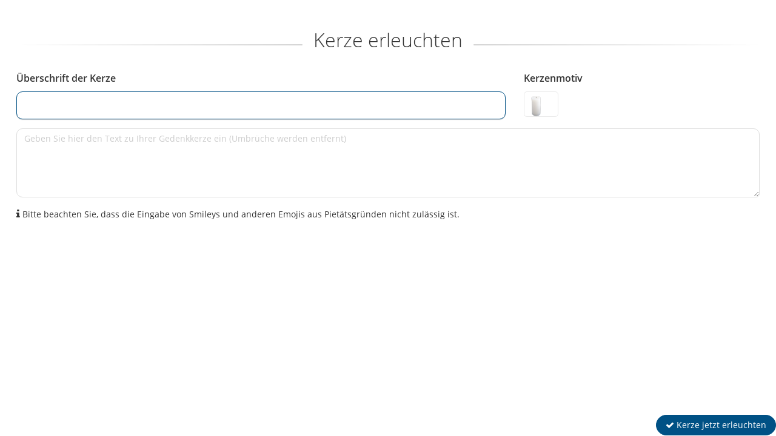

--- FILE ---
content_type: text/html; charset=utf-8
request_url: https://traueranzeigen.wnoz.de/em_do.php?em_do=https://oas.ingedenken.de/_em_oas/globals/do/exec.php&exec=L2dsb2JhbHMvcG9wdXBzL2FkdmVydC9tb2R1bGVFZGl0LnBocA%3D%3D&language=german&em_memi_module=candleItem&em_memi_id=683320&em_memi_theme=92&em_memi_key=398b30110e5d545fed0d4c7eee47faec&language=german&em_memi_data_id=new
body_size: 3479
content:
<!DOCTYPE html>
<html lang="de">
<head>
<!--__META__-->
<meta name="twitter:card" content="summary_large_image" />
<meta name="twitter:site" content="@wnoz" />
<meta property="og:type" content="website" />
<meta property="og:title" content="&lt;!--__TITLE__--&gt;" />
<meta name="twitter:title" content="&lt;!--__TITLE__--&gt;">
<meta property="og:description" content="..." />
<meta name="twitter:description" content="...">
<meta property="og:site_name" content="Weinheimer Nachrichten" />
<meta property="og:url" content="https://traueranzeigen.wnoz.de/_em_cms/globals/blank_html.php" />
<title>&lt;!--__TITLE__--&gt;</title>
<base href="https://traueranzeigen.wnoz.de" />
<!--__CANONICAL__-->
<script>var APPLICATION_SUBPATH = "";</script>
<!--__CSS__-->
<!-- all/0-->
<link rel="preload" href="//traueranzeigen.wnoz.de/_em_cms/globals/csslibs.php?em_client=whn&amp;em_subclient=whn&amp;em_ssc=LCwsLA==&amp;em_load_scopes=all&amp;em_view=desktop&amp;extern=1&amp;em_cache_css=1768984021" as="style" />
<link rel="stylesheet" type="text/css" href="//traueranzeigen.wnoz.de/_em_cms/globals/csslibs.php?em_client=whn&amp;em_subclient=whn&amp;em_ssc=LCwsLA==&amp;em_load_scopes=all&amp;em_view=desktop&amp;extern=1&amp;em_cache_css=1768984021" />
<!--__JS__-->
<!-- global/0-->
<link rel="preload" href="//traueranzeigen.wnoz.de/_em_cms/globals/jslibs.php?em_client=whn&amp;em_subclient=whn&amp;em_ssc=LCwsLA==&amp;em_view=desktop&amp;extern=1&amp;em_cache_js=1768984185" as="script" />
<!-- global/0-->
<script type="text/javascript" src="//traueranzeigen.wnoz.de/_em_cms/globals/jslibs.php?em_client=whn&amp;em_subclient=whn&amp;em_ssc=LCwsLA==&amp;em_view=desktop&amp;extern=1&amp;em_cache_js=1768984185"></script>
<link href="//traueranzeigen.wnoz.de/_em_daten/whn/_layout/favicon.ico" rel="shortcut icon" type="image/vnd.microsoft.icon" />
<link href="//traueranzeigen.wnoz.de/_em_daten/whn/_layout/favicon.png" rel="icon" type="image/png" />
<link href="//traueranzeigen.wnoz.de/_em_daten/whn/_layout/favicon.png" rel="apple-touch-icon" /><meta name="viewport" content="width=device-width, initial-scale=1.0, maximum-scale=5.0">
<meta name="theme-color" content="#005185" />

<script type="text/javascript">
/* <![CDATA[ */
var URL = document.location;
var Text = document.title;
/* ]]> */
</script>
<!--Google Analytics-->
<script type="text/javascript">

(function(i,s,o,g,r,a,m){i["GoogleAnalyticsObject"]=r;i[r]=i[r]||function(){
(i[r].q=i[r].q||[]).push(arguments)},i[r].l=1*new Date();a=s.createElement(o),
m=s.getElementsByTagName(o)[0];a.async=1;a.src=g;m.parentNode.insertBefore(a,m)
})(window,document,"script","//www.google-analytics.com/analytics.js","ga");

ga("create", "UA-38465059-6", "auto");
ga("set", "anonymizeIp", true);
ga("require", "displayfeatures");
ga("send", "pageview");

</script>

</head>
<body id="em_body_top" class="em_body_iframe" onload="if(typeof init == 'function') init();">
<div id="emAdvertOnlineLoc">
<form name="em_form" id="em_form" action="/em_do.php?em_do=https://oas.ingedenken.de/_em_oas/globals/do/exec.php&exec=L2dsb2JhbHMvcG9wdXBzL2FkdmVydC9tb2R1bGVFZGl0LnBocA%3D%3D" method="post" onSubmit="return false;">
<input type="hidden" name="em_client" value="egp" />
<input type="hidden" name="em_subclient" value="whn" />
<input type="hidden" id="emMemiId" name="em_memi_id" value="683320" />
<input type="hidden" name="em_memi_theme" value="92" />
<input type="hidden" id="emMemiModule" name="em_memi_module" value="candleItem" />
<input type="hidden" id="emMemiKey" name="em_memi_key" value="398b30110e5d545fed0d4c7eee47faec" />
<input type="hidden" id="emMemiDataId" name="em_memi_data_id" value="" />
<input type="hidden" name="language" value="german" />
<input type="hidden" name="em_action" value="" />
<input type="hidden" name="em_frame" value="" />
<input type="hidden" name="em_cms" value="" /><style>
body {
    background: rgba(255,255,255,0.0);
    padding: 0 20px;
}

#em_az_title {
    height: 46px;
    border-radius: 10px;
}

#candle-select {
    .ui-select-container {
        border-color: #ddd;
        border-radius: 10px;
    }
    .ui-select-options-container {
        grid-template-columns: repeat(4, 1fr);
    }
}

</style>



    <div class="overlay">
        <header>
            <div class="row">
                <div class="col-sm-12 overlay-headline clearfix">
                    <div class="sep-text single centered">
                        <div class="sep-text-before"><div class="sep-text-line"></div></div>
                        <div class="content">
                            <h2 id="emMemiCircleTitle" class="regular-title-wrapper" data-icon="fa-camera">Kerze erleuchten
                            </h2>
                        </div>
                        <div class="sep-text-after"><div class="sep-text-line"></div></div>
                    </div>
                </div>
            </div>
        </header>

        <section>

            <div class="row">
                <div class="col-sm-8">
                    <!-- Title -->
                    <div class="form-group">
                        <div class="form-group">
                            <label for="em_az_title">Überschrift der Kerze</label>
                            <input type="text" id="em_az_title" name="em_az[title]" value="" class="form-control " />
                        </div>
                    </div>
                </div>
                <div class="col-sm-4">
                    <!-- Icons -->
                    <div class="form-group">
                        <input type="hidden" class="em-az-icon" name="em_az[icon]" value="">
                        <div id="candle-select"></div>

                        <script>
                            const candleIconOptions = ["candle-icon1.png","candle-icon11.png","candle-icon12.png","candle-icon13.png","candle-icon14.png","candle-icon2.png","candle-icon3.png","candle-icon4.png","candle-icon6.png","candle-icon7.png"].map((option, index) => {
                                return {
                                    value: option,
                                    label: "Kerzenmotiv " + (index + 1),
                                    html: '<img src="_em_oas/_em_daten/candle_icons/' + option + '" alt="Kerzenmotiv ' + (index + 1) + '" width="40">'
                                }
                            });

                            initSelect({
                                id: "#candle-select",
                                label: "Kerzenmotiv",
                                showLabel: true,
                                options: candleIconOptions,
                                selectedValue: candleIconOptions[0].value,
                                onSelect: (selectedValue) => {
                                    jQuery('input[name="em_az[icon]"]').val(selectedValue)
                                }
                            });
                        </script>
                    </div>
                </div>
            </div>

            <!-- Content -->
            <div class="form-group">
                <textarea id="em_az_content" name="em_az[content]" class="form-control" aria-label="Geben Sie hier den Text zu Ihrer Gedenkkerze ein (Umbrüche werden entfernt)" placeholder="Geben Sie hier den Text zu Ihrer Gedenkkerze ein (Umbrüche werden entfernt)" maxlength="300" rows="5"></textarea>
                <div id="candle-text-length-hint"></div>
            </div>

            <div class="hidden-sm">
				<i aria-hidden="true" class="fa fa-info"></i><span class="small"> Bitte beachten Sie, dass die Eingabe von Smileys und anderen Emojis aus Pietätsgründen nicht zulässig ist.</span>
			</div>

        </section>

        <footer class="row overlay-footer">
            <div class="col-md-12 overlay-footer-link">
                <a role="button" id="emSaveButton" href="javascript:emSaveModule()" class="pull-right btn btn-success"><i aria-hidden="true" class="fa fa-check"></i> Kerze jetzt erleuchten</a>
            </div>
        </footer>

    </div>

<script language="JavaScript" type="text/javascript">
/* <![CDATA[ */

if (typeof(parent.emMemiCandleDataChanged) != "undefined") {
    parent.emMemiCandleDataChanged = false;
}

if (typeof(parent) != "undefined" && typeof(parent.emMemiData) != "undefined") {
    parent.emMemiData = {
        "em_memi_module": jQuery("#emMemiModule").val(),
        "em_memi_id": jQuery("#emMemiId").val(),
        "em_memi_data_id": "",
        "em_memi_key": jQuery("#emMemiKey").val()
    };
}

jQuery(function(){
    jQuery("#em_az_color").colorpicker();
});

jQuery(function(){
    resizeFancyiFrame("#emLoadEditCandleIframe");
    jQuery("#em_az_content").maxlength({
        alwaysShow: true,
        threshold: 10,
        warningClass: "label label-success",
        limitReachedClass: "label label-danger",
        separator: " von ",
        preText: "Sie haben bereits ",
        postText: " Zeichen geschrieben.",
        validate: true
    });

    jQuery("#em_az_content").on("keyup focus", function() {
        jQuery(".bootstrap-maxlength").appendTo("#candle-text-length-hint");
    });

});

function trapFocus () {
    let focusableElements = "button, [href], input, select, textarea";
    let fancyboxOverlay = document.querySelector(".overlay");

    let firstFocusableElement = fancyboxOverlay.querySelectorAll(focusableElements)[0];
    let focusableContent = fancyboxOverlay.querySelectorAll(focusableElements);
    let lastFocusableElement = focusableContent[focusableContent.length - 1];

    document.addEventListener("keydown", function(e) {
        let isTabPressed = e.key === "Tab" || e.keyCode === 9;

        if (!isTabPressed) {
            return;
        };

        if (e.shiftKey) {
            if (document.activeElement === firstFocusableElement) {
            lastFocusableElement.focus();
            e.preventDefault();
            }
        } else {
            if (document.activeElement === lastFocusableElement) {
            firstFocusableElement.focus();
            e.preventDefault();
            }
        }
    });

    firstFocusableElement.focus();
}

trapFocus();

function emSaveData() {
    jQuery("#emSaveButton").hide();
    jQuery("#emMemiDataId").val("new");
}


    function emCancelItem() {
        emMemiData = {
            "em_memi_module": jQuery("#emMemiModule").val(),
            "em_memi_id": jQuery("#emMemiId").val(),
            "em_memi_data_id": "",
            "em_memi_key": jQuery("#emMemiKey").val(),
            "em_timestamp": Date.now()
        };
        jQuery.post("/em_do.php?em_do=https://oas.ingedenken.de/_em_oas/globals/do/exec.php&exec=L2dsb2JhbHMvYWpheC9hZHZlcnQvdW5sb2NrLnBocA%3D%3D&language=german", emMemiData).always(function() {
            parent.jQuery("#emLoadCandle.module-content").removeClass("hidden");
            parent.jQuery("#emLoadEditCandleIframe.module-iframe").remove();
            parent.jQuery("#emLoadEditCandleAddIframe.module-iframe").remove();
            parent.jQuery("#emLoadEditCandleDeleteIframe.module-iframe").remove();
        });
    }



    jQuery(document).ready(function() {
        resizeFancyiFrame("#emLoadEditCandleIframe");
        resizeFancyiFrame("#emLoadEditCandleAddIframe");
        resizeFancyiFrame("#emLoadEditCandleDeleteIframe");
    });

/* ]]> */
</script></form>
</div>

<script language="JavaScript" type="text/javascript">
/* <![CDATA[ */

function emSaveModule(){
    document.em_form.em_action.value = "save";
    if (typeof(window.emSaveData) != "undefined") {
        emSaveData();
    }
    document.em_form.submit();
}

var em_loaded = 0;
var em_proof_init_timer;

function em_init(){
    if(!em_loaded){
        em_loaded = 1;
        window.clearTimeout(em_proof_init_timer);
    }
}

function em_proof_init(){
    if(document.em_form.em_action)
        em_init();
    else
        em_proof_init_timer = window.setTimeout("em_proof_init()",100);
}

em_proof_init();

jQuery(document).ready(function() {
    em_init();
});


/* ]]> */
</script></body>
</html>
